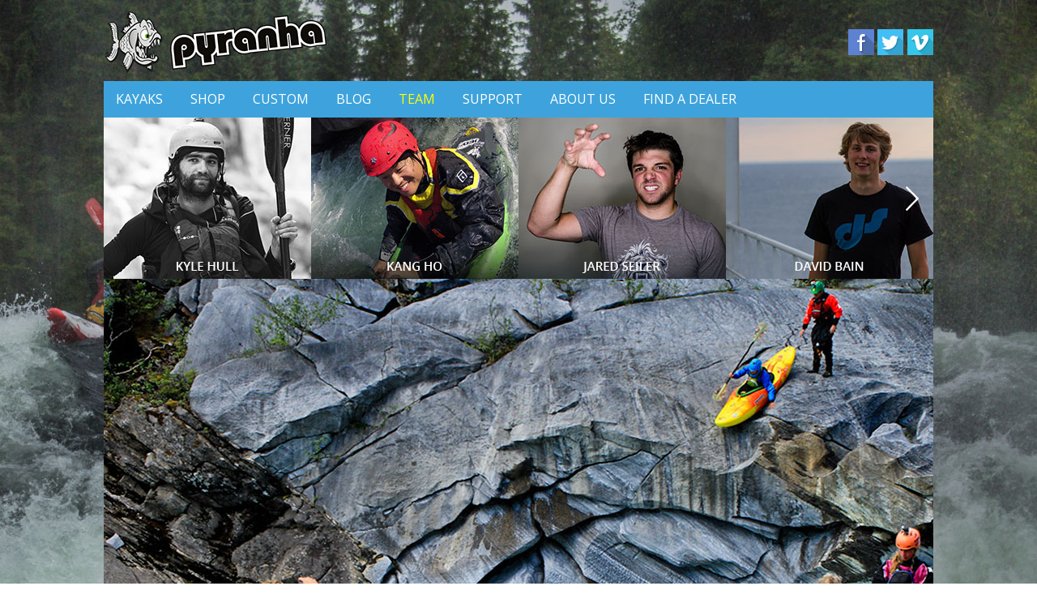

--- FILE ---
content_type: text/html; charset=UTF-8
request_url: https://pyranha.com/team.php?paddler=Nicole%20Mansfield
body_size: 4266
content:
<!doctype html>

<html lang="en">
<head>
 	<meta charset="utf-8">
 	 	<title>Team Pyranha</title>
  <meta name="description" content="Pyranha Whitewater Kayaks">
  <meta name="author" content="Pyranha Mouldings Ltd">
	<meta name="viewport" content="width=device-width, initial-scale=1.0">
	<meta http-equiv="X-UA-Compatible" content="IE=Edge">
	<link href='https://fonts.googleapis.com/css?family=Open+Sans:400,600,700' rel='stylesheet' type='text/css'>
	<link rel="stylesheet" href="flexslider.css" type="text/css">
	<link rel="stylesheet" href="./style.css">
        
<script src="https://ajax.googleapis.com/ajax/libs/jquery/1/jquery.min.js"></script>
 	 <script>window.jQuery || document.write('<script src="js/libs/jquery-1.7.min.js">\x3C/script>')</script>
<script type="text/javascript" src="jquery.simplyscroll.js"></script>
<link rel="stylesheet" href="jquery.simplyscroll.css" media="all" type="text/css">


<script type="text/javascript">
(function($) {
	$(function() { //on DOM ready
		$("#scroller").simplyScroll({
        	auto: false,
			speed: 10
		});
	});
})(jQuery);
</script>

</head>


<body>
<!-- Google Tag Manager -->
<noscript><iframe src="//www.googletagmanager.com/ns.html?id=GTM-TJFDGF"
height="0" width="0" style="display:none;visibility:hidden"></iframe></noscript>
<script>(function(w,d,s,l,i){w[l]=w[l]||[];w[l].push({'gtm.start':
new Date().getTime(),event:'gtm.js'});var f=d.getElementsByTagName(s)[0],
j=d.createElement(s),dl=l!='dataLayer'?'&l='+l:'';j.async=true;j.src=
'//www.googletagmanager.com/gtm.js?id='+i+dl;f.parentNode.insertBefore(j,f);
})(window,document,'script','dataLayer','GTM-TJFDGF');</script>
<!-- End Google Tag Manager -->
	<div id="container">
	 <div id="header">
			 			<div id="headerleft">
			 			<a href="./index.php"><img src="./images/pyranha_logo.png" width="275px" height="90px" alt="Pyranha Logo" class="pyr-logo"></a>
						</div>
						<div class="socialright"><a href="https://www.facebook.com/PyranhaKayaks" target="_blank"><img src="./images/fb.gif" alt="facebook"></a>
						<a href="https://twitter.com/PyranhaKayaks" target="_blank"><img src="./images/twitter.gif" alt="twitter"></a>
						<a href="http://vimeo.com/pyranhakayaks" target="_blank"><img src="./images/vimeo.gif" alt="vimeo"></a></div>
			 </div><!--end header"-->

			 			<div id="nav">
                            <ul>
								<li class=""><a href="./kayakFinder.php">KAYAKS</a></li>

								<li><a href="https://store.pyranha.com">SHOP</a></li>								<li><a href="https://custom.pyranha.com">CUSTOM</a></li>
								<!--<li class=""><a href="./news.php">NEWS</a></li>-->

								<li><a href="./blog">BLOG</a></li>
								<li class="on"><a href="./team.php">TEAM</a></li>
								<li class=""><a href="#">SUPPORT</a>
                                    <ul>
                                        <li class="cancelOn"><a href="./kayakRegistration.php">KAYAK REGISTRATION</a></li>
                                        <li class="cancelOn"><a href="./outfitting.php">OUTFITTING</a></li>
                                        <li class="cancelOn"><a href="./manuals.php">MANUALS</a></li>
																				<li class="cancelOn"><a href="./warranty_info.php">WARRANTY</a></li>
																				<li class="cancelOn"><a href="./faq.php">FAQ</a></li>
                                    </ul>
                                </li>
								<li class=""><a href="#">ABOUT US</a>
                                    <ul>
                                        <li class="cancelOn"><a href="./contactUS.php">CONTACT US</a></li>
                                        <li class="cancelOn"><a href="./about.php">ABOUT PYRANHA</a></li>
                                    </ul>
                                </li>
								<li class=""><a href="./dealers.php">FIND A DEALER</a></li>

						</ul>
                        </div>
				<!--</div><!--end menuleft-->
				<!--<div id="region">
			<a href="#">Change Region <span class="charfix">&#9660;</span></a>
			</div>--><!--</div><!--end menu-->


        <div id="nav-wrap"><div id="mobilelogo"><a href="./index.php"><img src="./images/mobile_pyranha_logo.png" alt=""></a></div>
		 <div id="menu-icon">Menu</div>
		 <ul id="mobilenav">
		 		 <li><a href="./kayakFinder.php">KAYAKS</a></li>
				 <li><a href="./store/index.php">SHOP</a></li>				 <!--<li><a href="#">NEWS</a></li>-->
				 <li><a href="https://custom.pyranha.com">CUSTOM</a></li>
				 <li><a href="https://www.youtube.com/@PyranhaKayaks" target="_blank">VIDEOS</a></li>
				 <li><a href="./team.php">TEAM</a></li>
                 <li><a href="./blog/">BLOG</a></li>
				 <li><a href="./kayakRegistration.php">KAYAK REGISTRATION</a></li>
                 <li><a href="./outfitting.php">OUTFITTING</a></li>
	                 <li><a href="./manuals.php">MANUALS</a></li>
									 <li><a href="./warranty_info.php">WARRANTY</a></li>
									 <li><a href="./faq.php">FAQ</a></li>
				 <li><a href="./contactUS.php">CONTACT US</a></li>
                 <li><a href="./about.php">ABOUT PYRANHA</a></li>
				 <li><a href="./dealers.php">FIND A DEALER</a></li>
                 <li><a href="./careers.php">CAREERS</a></li>
		 </ul>
</div><!--nav wrap-->
        </div><!--end container -->


			<div id="teamcontainer">

           <!-- <h1 class="textCenter">TEAM PYRANHA</h1>-->

<ul id="scroller">

  <li><a href='./team.php?paddler=Kyle Hull'><img src='./images/teamprofiles/new/kylehull_profile.jpg'></a></li><li><a href='./team.php?paddler=Kang Ho'><img src='./images/teamprofiles/new/kangho_profile.jpg'></a></li><li><a href='./team.php?paddler=Jared Seiler'><img src='./images/teamprofiles/new/jaredseiler_profile.jpg'></a></li><li><a href='./team.php?paddler=David Bain'><img src='./images/teamprofiles/new/davidbain_profile.jpg'></a></li><li><a href='./team.php?paddler=David Fusilli'><img src='./images/teamprofiles/new/davefusilli_profile.jpg'></a></li><li><a href='./team.php?paddler=Nicole Mansfield'><img src='./images/teamprofiles/new/nicoleMansfield_profile.jpg'></a></li><li><a href='./team.php?paddler=Rok Rozman'><img src='./images/teamprofiles/new/rokrozman_profile.jpg'></a></li><li><a href='./team.php?paddler=Rowan Stuart'><img src='./images/teamprofiles/new/rowanstuart_profile.jpg'></a></li><li><a href='./team.php?paddler=Zan Kuncic'><img src='./images/teamprofiles/new/zankuncic_profile.jpg'></a></li><li><a href='./team.php?paddler=Gerd Serrasolses'><img src='./images/teamprofiles/new/gerd_profile.jpg'></a></li><li><a href='./team.php?paddler=Tomass Marnics'><img src='./images/teamprofiles/new/tomassmarnics_profile.jpg'></a></li><li><a href='./team.php?paddler=Bren Orton'><img src='./images/teamprofiles/new/brenorton_profile.jpg'></a></li></ul>
<br>
                  <div id='paddlerImage'><img src='./images/teamprofiles/new/nicoleMansfield_action.jpg' alt='Nicole Mansfield' ><div id='paddlerName'>Nicole Mansfield</div></div>                </div><!--teamcontainer -->

    <div id="container2">
        <div class="contentgrey minusMargin">
        <div class="paddlerDesk">
<div id='paddlerInfo'>Nationality: American&nbsp;&nbsp;&nbsp;Current Location: Washington, USA&nbsp;&nbsp;&nbsp; Kayaks: Burn III, Speeder, Jed<hr id='paddlerHR'></div>        </div><!-- end paddlerDesk -->
        <div class="paddlerMobile">
<div id='paddlerInfo'>Nationality: American<br>Location: Washington, USA<br>Kayaks: Burn III, Speeder, Jed<hr id='paddlerHR'></div>        </div><!-- end paddlerMobile -->

<div id="paddlerBio">
<p>I went to college with aspirations of becoming an engineer; during my sophomore year, I took a whitewater kayaking class to fulfil a mandatory PE requirement; I was wet, cold, and addicted.</p>
<p>Although <a href="http://www.ledyardcanoeclub.org/" title="Ledyard Canoe Club Website" alt="Ledyard Canoe Club Website" target="_blank">Ledyard Canoe Club</a> stole my focus, I managed to graduate; I still haven't used my official degree, but instead allow paddling to dominate my lifestyle and decision making.</p>
<p>What I love about kayaking is that it's fun, but also challenging; it makes me happy and keeps me sane, and at the end of river time, you can drink a beer and put dry clothes on!</p>
<p>All aspects of kayaking are enjoyable, but river running, that's my favorite; I especially dig exploring new stretches of whitewater, whether it's casual and scenic, or a bit of a strugglefest; in particular, overnighters are the cat's pajamas.</p>
<p>I love to travel, but a familiar lap down the White Salmon or Little White with all my good buddies is irreplaceable.</p>
<h3>// KIT REVIEW</h3>
<p>It's crazy to think, but the <a href="http://www.pyranha.com/kayaks.php?kayak=Burn%20III" title="Pyranha Burn III Specs & Information on Pyranha.com" alt=Pyranha Burn III Product Listing">Burn</a> has been my trusty steed for 7 years now; it's evolved a couple of times and just keeps getting better.</p>
<p>A versatile kayak, the Burn excels equally on high volume rivers as on steep creeks; it boofs, it rolls, it's fast, playful, and tracks wonderfully.</p></div>

<div class="clear"><br>
<br>
</div>
            </div><!--content grey-->
            <div class="content">

                <h3>// Related Team Blog Posts</h3>

           <h4><a href="https://www.pyranha.com/blog/2017-northwest-creek-comp/" title="2017 Northwest Creek Comp"style="text-decoration:none;" target="_blank">2017 Northwest Creek Comp</a></h4><p class="author">by Pete DeLosa</p><p class="bioText">Last weekend was the annual Northwest Creeking Competition put on by Next Adventure and Alder Creek kayak shops. The NWCC is held at the Sunset Falls Campground in Washington about an hour north of Portland. It consists of two races. Saturday kayakers race down the East Fork Lewis. The race starts ...</p><p><a href="https://www.pyranha.com/blog/2017-northwest-creek-comp/"  target="_blank"><div class="buttonreview">READ MORE</div></a></p><h4><a href="https://www.pyranha.com/blog/life-on-the-west-side/" title="Life on the West Side"style="text-decoration:none;" target="_blank">Life on the West Side</a></h4><p class="author">by Dylan Mckinney</p><p class="bioText">Ever since I first started to kayak I had dreamed of going out west. This year with the snow pack low in California, it only made since to go to the Pacific Northwest. It all started at 4:30 am when Kevin Nunns and I started the drive across the country from Asheville, NC to the &#8230; </p><p><a ...</p><p><a href="https://www.pyranha.com/blog/life-on-the-west-side/"  target="_blank"><div class="buttonreview">READ MORE</div></a></p>			<div class="clear"></div></div><!--content-->
			<div id="footer">
					 <div class="flinks">
					 			<ul>
										<li><span class="footerTitle">PRODUCTS</span></li>
										<li><a href="kayakFinder.php">Kayaks</a></li>
										<li><a href="outfitting.php">Outfitting</a></li>
										<li><a href="http://www.pyranha.com/store/index.php/decks.html">Decks</a></li><li><a href="http://www.pyranha.com/store/index.php/merchandise.html">Merchandise</a></li><li><a href="http://www.pyranha.com/store/index.php/outfitting.html">Accessories</a></li>									</ul>
					 </div>
					 <div class="flinks">
					 			<ul>
										<li><span class="footerTitle">TEAM</span></li>
										<li><a href="./blog/index.php" target="_blank">Blog</a></li>
										<li><a href="./team.php">Team Pyranha</a></li>
									</ul>
					 </div>
					 					 <div class="flinks">
					 			<ul>
										<li><span class="footerTitle">SUPPORT</span></li>
										<li><a href="./dealers.php">Find a Dealer</a></li>
										<li><a href="./kayakRegistration.php">Kayak Registration</a></li>
										<li><a href="./outfitting_instructions.php">Outfitting Guide</a></li>
										<li><a href="./contactUS.php">Contact</a></li>
                                        <li><a href="./careers.php">Careers</a></li>
									</ul>
					 </div>
					 					 <div class="flinks">
					 			<ul>
										<li><span class="footerTitle">OUR SITES</span></li>
                                        <li><a href="http://www.phseakayaks.com/"  target="_blank">P&amp;H Sea Kayaks</a></li>
										<li><a href="http://www.venturekayaks.com/"  target="_blank">Venture Kayaks</a></li>
                                        <li><a href="http://www.revengepolo.com/" target="_blank">Revenge Polo</a></li>



									</ul>
					 </div>
			<div class="fbottom">
					 <div class="fbottomcon">
					 &copy; 1971 - 2026 Pyranha Mouldings Ltd | <a href="./company.php">Company Details</a> | <a href="./privacypolicy.php">Privacy Policy</a>
					 </div>
					 <!--<div class="fbottomcon textright">
					 			 <form name="newsletter" action="signUp.php" method="post">
								 			 Newsletter Signup <input type="text" name="email" id="Email">
											 <input class="submit" type="submit" name="Submit">
									</form>
					 </div>-->
			</div><!--fbottom-->
			</div><!--footer-->
			<div id="mobilefooter">
			&copy; 1971 - 2026 Pyranha Mouldings Ltd | <a href="./company.php">Company Details</a>
			</div>


	</div><!--end container2-->
<!--jquery for mobile menu-->
<script type="text/javascript">
jQuery(document).ready(function($){

	/* prepend menu icon */
	$('#mobilemenu').prepend('<div id="menu-icon">Menu</div>');

	/* toggle nav */
	$("#menu-icon").on("click", function(){
		$("#mobilenav").slideToggle();
		$(this).toggleClass("active");
	});

});
</script>
<script type="text/javascript" src="js/retina.js"></script>
</body>
</html>


--- FILE ---
content_type: text/css
request_url: https://pyranha.com/style.css
body_size: 9745
content:
html, body	{
			height: 100%;
			}

html {
  background: url(./images/bgimage.jpg) no-repeat center top fixed;
  -webkit-background-size: cover;
  -moz-background-size: cover;
  -o-background-size: cover;
  background-size: cover;
    overflow-y: scroll;
}

.map-menu-background {
  background: url(./images/bgimage.jpg) no-repeat center top fixed;
  -webkit-background-size: cover;
  -moz-background-size: cover;
  -o-background-size: cover;
  background-size: cover;
    overflow-y: scroll;
}

* {
	padding: 0;
	margin: 0;
	border: 0;
	outline: 0;
	}

body
		{
				font-family: 'Open Sans', arial, helvetica, sans-serif;
				color: #4d4d4d;
				font-weight: 400;
				font-size: 1em;
		}

select	{
				font-family: 'Open Sans', arial, helvetica, sans-serif;
				}

img {
		max-width: 100%;
		width: auto;
  	    height: auto;
		}


#map-canvas img {
    max-width: none;
}


/* Layout 1 / 768-1024px */

p		{
		font-size: 1.0625em; /* 17px/16px; */
		margin: 1.625em 0;
		line-height: 1.625em;
		}

li {
    list-style: none;
}


.num li {
    list-style: decimal;
    margin-left: 20px;
    margin-bottom: 20px;
}

.hr  {
    width: 100%;
    height: 1px;
    background: #e6e6e6;
    margin-bottom: 20px;
}

h1, .home3col h2	{
		font-size: 1.6875em /* 27px/16px */;
		font-weight: 600;
		color: #3ea3dc; /*was #333333 */
		text-transform: uppercase;
		}
#heading h1 {
        color: #333333;
}

h2, .home3col h3 {
	 font-size: 1.0625em /* 17px/16px */;
	 font-weight: 400;
	 }

.newsContent h2 {
        font-weight: 600;
        color: #3ea3dc;
        font-size: 1.375em /* 22/16 */
}

#outfitHead h2 {
        font-weight: 600;
        font-size: 1.1875em;
}

#outfitHead h2 > span {
        font-weight: 400;
}

#reviewsDiv h2 {
       font-weight: 700;
       margin-top: 20px;
}


#reviewsDiv h3 {
       font-size: 0.8125em /*13/16px*/;
       font-weight: 400;
        text-transform: none;
}

h3, h4 {
	 font-size: 1.0625em;
	 font-weight: 600;
	 text-transform: uppercase;
     /*margin: 0px;*/
	/* margin-bottom: 20px; */
	 }

h4  {
    margin-top: 1.625em;
    text-transform: none;
}


strong {
     font-weight: 600;
}

.quote  {
        font-style: italic;
        padding-left: 80px;
}

.textCenter    {
            text-align: center;
}
.textRight    {
			text-align: right;
}

.home3col h2 {
					font-weight: 400;
					font-size: 1.5625em;
					}

.home3col h3					 {
					color: #3ea3dc;
					text-transform: none;
				    margin: 35px 0 0;
					border-top: 1px solid #e6e6e6;
					padding-top: 5px;
					}

.bold							{
									font-weight: 600;
									}

.boldblue       {font-weight: 600; color: #3ea3dc;}

.hthin						{
									font-weight: 400;
									}

.likehead {
					font-size: 1.5em; /* 24px/16px */
					font-weight: 600;
					text-transform: uppercase;
					margin:20px 0 0 ;
					line-height: 1em;
					color: #333333;
					}

.likep { margin: 0; line-height: 1em; }

a .likep  {color: #4d4d4d; }

a { outline: none;}

a:link, a:visited, a:hover, a:active					{
								text-decoration:none;
								color: #3ea3dc;
								}

a:hover					{ color: #a1daf8; }

.clear					{ clear: both; }

#container, #container2, #homecontainer, #teamcontainer, #container-pl		 {
		width: 100%;
		max-width: 1024px;
		margin:auto;
		}

.awards {
	border-top: 1px solid #e6e6e6;
	position: relative;
	margin: auto;
	padding: 5px 0;
}

.awards img {
	float: left;
	margin-top: -20px;
	margin-right: 15px;
}

.homemessage {
	position: relative;
	width: 100%;
	max-width: 1024px;
	background:#333;
	color:#fff;
	font-size:14px;
	margin:auto;
	z-index: 1000;
}
.homemessagecontent {
	width: 96.09375% /* 984px/1024 */;
	background: #333333;
	text-align: center;
}


#teamcontainer {
        background: #fff;
      /*  padding-top: 5px;  */
        margin-top: -10px;
}

#footer {
 				width: 96.09375% /* 984px/1024 */;
				padding: 30px 1.95312%;
				background: #333333;
				font-size: 0.8125em /* 13px/16px */;
				line-height: 1.5em /*24 px / 16px */;
				color: #fff;
				}

#mobilefooter	 {
							 display: none;
							 }

.top-icon {
		position: relative;
		top: 0px;
		left: 10px;
		z-index: 10;
}

.kayakImg {
		position: relative;
		top: -25px;
}

.flinks	{
				width: 18.90243% /* 186px/984 */;
				margin: 0 1.01626% 30px;
                border-top: 1px solid #fff;
				float: left;
				color: #fff;
				}

.footerTitle {
    font-size: 1.125em;
    color: #3ea3dc;
    line-height: 30px;
}

.fbottom {
				 width: 100%;
				 height: auto;
				 line-height: 50px;
				 border-top: 1px solid #fff;
				 clear: both;
				 overflow: hidden;
				 }

.fbottomcon {
			width:490px;
			float:left;
			}

.textright {text-align: right;
					 							float:right; }

.flinks a, .fbottom a { color: #fff; }
.flinks a:hover, .fbottom a:hover {color: #3ea3dc; }

.flinks li {
			 		list-style: none;
                    margin-left: 0;
			 		}

input			{
					width:200px;
					height:25px;
					line-height: 25px;
					padding: 0 5px;
					margin: 0 0 0 10px;
					}

.kr h2 {
	color: #3ea3dc;
	font-weight: 600;
	font-size: 1.2em;
	margin: 2em 0 0.5em;
}

.kr hr {
	border-top: 1px solid #3ea3dc;
	margin-bottom: 2em;
}

.regForm    {
        width: 800px;
        margin: auto;
}

.regForm input    {
    width: 400px;
    line-height: 25px;
    border: 1px solid #3ea3dc;
    padding: 5px;
    margin: 0 0 20px 0;
}


.regForm label {
    width: 300px;
    display: inline-block;
    font-weight: 600;
}


.addfix {
    margin-bottom: 30px;
}

.smallP         {
                font-size: 0.75em /* 12/16px */;
                display: inline-block;
                width: 700px;
                vertical-align:top;
                padding-top: 5px;
                }

.labelTop  {
    vertical-align: top;
    padding-top: 5px;
}

/* For Microsoft IE */
select::-ms-expand {    display: none; }

/* For Webkit based browsers Firefox version 29 and less, Google Chrome, Apple Safari */
select{
    -webkit-appearance: none;
    -moz-appearance: none;
    appearance: none;
}

.reg-select {
    width: 412px;
    display: inline-block;
    height: 35px;
    margin-bottom: 20px;

}

#boatTypeToggle{
   width: 150px;
   padding: 10px;
    vertical-align: middle;
   cursor: pointer;
   overflow: hidden;
   background: url('./images/down_arrow.png') no-repeat right;
   border: none;
      -webkit-appearance: none;
      -moz-appearance: none;
   text-indent: 0.01px;
   text-overflow: '';
   color: #3ea3dc;
}

#boatTypeToggle:hover {
    background: url('./images/down_arrowhover.png') no-repeat right;
}

#region_id{
   width: 200px;
   padding: 5px;
    vertical-align: middle;
   overflow: hidden;
   background: url('./images/down_arrow.png') no-repeat right;
  -webkit-appearance: none;
  -moz-appearance: none;
   color: #3ea3dc;
   text-indent: 0.01px;
   text-overflow: '';
    border: 1px solid #3ea3dc;
    cursor: pointer;

}

#region_id:hover {
    background: url('./images/down_arrowhover.png') no-repeat right;
}

#region_uk_id{
visibility:hidden;
display:none;
width: 200px;
    padding: 5px;
    vertical-align: middle;
   overflow: hidden;
      background: url('./images/down_arrow.png') no-repeat right;
  -webkit-appearance: none;
  -moz-appearance: none;
   color: #3ea3dc;
   text-indent: 0.01px;
   text-overflow: '';
    border: 1px solid #3ea3dc;
     cursor: pointer;
}

#region_us_id{
	visibility:hidden;
    display:none;
   width: 240px;
   padding: 5px;
    vertical-align: middle;
   overflow: hidden;
   background: url('./images/down_arrow.png') no-repeat right;
  -webkit-appearance: none;
  -moz-appearance: none;
   color: #3ea3dc;
   text-indent: 0.01px;
   text-overflow: '';
    border: 1px solid #3ea3dc;
     cursor: pointer;
}


.outfitToggle {
    margin: 20px 0;
    float: right;
}

.outfitToggle select{
   width: 200px;
   padding: 5px;
    vertical-align: middle;
   overflow: hidden;
   background: url('./images/down_arrow.png') no-repeat right;
  -webkit-appearance: none;
  -moz-appearance: none;
   color: #3ea3dc;
   text-indent: 0.01px;
   text-overflow: '';
    border: 1px solid #3ea3dc;
    cursor: pointer;
}

.outfitToggle select:hover {
    background: url('./images/down_arrowhover.png') no-repeat right;
}


/*.ui-select select {
        width: 100%;
        line-height: 25px;
        padding: 5px;
        border: 1px solid #3ea3dc;
        background: #fff url('./images/down_arrow.png') no-repeat right;
        -webkit-appearance: none;
        -moz-appearance: none;
        text-indent: 0.01px;
        text-overflow: '';
        color: #3ea3dc;
        margin: 0 0 20px 0;
        -webkit-box-sizing: border-box;
	   -moz-box-sizing: border-box;
	   box-sizing: border-box;
        overflow: hidden;
}
*/

.ui-select{
    width: 100%;
}
.ui-select select {
    background: #fff url('./images/down_arrow.png') no-repeat right;
    width: 100%;
    line-height: 25px;
    padding: 5px;
    border: 1px solid #3ea3dc;
}
/* For Microsoft IE */
select::-ms-expand {	display: none; }

/* For Webkit based browsers Firefox version 29 and less, Google Chrome, Apple Safari */
select{
    -webkit-appearance: none;
    -moz-appearance: none;
    appearance: none;
    color: #4d4d4d;
}

.ui-select select:hover {
    background: #fff url('./images/down_arrowhover.png') no-repeat right;
}

/* For Firefox version 30 and above
@-moz-document url-prefix(){
      .ui-select {
          position: relative;
          overflow: hidden;
          border-right: 1px solid #3ea3dc;
     }
     .ui-select select {
          width: 110%;
          border: none;
          background: #fff url('./images/down_arrow.png') no-repeat right 40px center;
         line-height: 25px;
         padding: 6px;
         border: 1px solid #3ea3dc;
     }
    .ui-select select:hover{
          background: #fff url('./images/down_arrowhover.png') no-repeat right 40px center;
    }

    #boatTypeToggle {
        background: #fff;
        padding: 3px;
        margin-bottom: 3px;
    }
    #region_id, #region_uk_id, #region_us_id, .outfitToggle select {
        background: #fff;
    }
    #boatTypeToggle:hover, #region_id:hover, #region_uk_id:hover, #region_us_id:hover, .outfitToggle select:hover {
        background: #fff;
    }
}*/

/* ui-select alts for boattoggle on kayakFinder.php */
.boatToggleWrap {
 width: 150px;
}

.boatToggle {
        border: 1px solid #fff;
}



.regForm textarea   {
        width: 400px;
        max-width: 400px;
        padding: 5px;
        border: 1px solid #3ea3dc;
        min-height: 100px;
        margin-bottom: 20px;
}

.regForm input, .regForm textarea {
    font-size: 0.875em;
    color: #4d4d4d;
}

.regForm input[type="radio"], .regForm input[type="checkbox"] {
    width: 15px;
    margin-right: 5px;
    position: relative;
    top: 6px;
}

.mobileRadioBR { display: none; }


.radioDiv   {
    display: inline-block;
}

.regForm span {
    margin-right: 20px;
}






#genderalert, #dealeralert, #conditionalert   {
        display: none;
}

.alert  {
        color: #fff;
        font-size: 12px;
        background: #f9304b url("./images/required_arrow.gif") no-repeat left center;
        padding: 5px 20px;
        -moz-border-top-right-radius: 5px;
		-webkit-border-top-right-radius: 5px;
		-o-border-top-right-radius: 5px;
		border-top-right-radius: 5px;
        -moz-border-bottom-right-radius: 5px;
		-webkit-border-bottom-right-radius: 5px;
		-o-border-bottom-right-radius: 5px;
		border-bottom-right-radius: 5px;
}

#emailalert, #serialalert {
        display: none;
        color: #fff;
        font-size: 12px;
        width: 200px;
        box-sizing: border-box;
        position: absolute;
        top: 555px;
        left: 420px;
        background: #f9304b url("./images/required_arrow_up.gif") no-repeat center top;
        padding: 10px 20px 5px 20px;
        -moz-border-bottom-right-radius: 5px;
		-webkit-border-bottom-right-radius: 5px;
		-o-border-bottom-right-radius: 5px;
		border-bottom-right-radius: 5px;
        -moz-border-bottom-left-radius: 5px;
		-webkit-border-bottom-left-radius: 5px;
		-o-border-bottom-left-radius: 5px;
		border-bottom-left-radius: 5px;
}

#serialalert    {
        top: 495px;
}

.ui-datepicker{
    font-size: 70%;
}


#contactForm input  {
        width: 95%;
        line-height: 25px;
        border: 1px solid #3ea3dc;
        color: #3ea3dc;
        padding: 5px;
        margin: 0 0 20px 0;

}

#contactForm input[type="checkbox"] {
    width: 15px;
    margin-right: 10px;
    position: relative;
    top: 25px;
    vertical-align: bottom;
}

.signupCheckbox {
       font-size: 0.7em;
        margin: 0;
        line-height: 15px;
}
.signupWrap {
	margin-bottom: 20px;
}

#contactForm label   {
        display: block;
        margin-bottom: 5px;
        display: block;
}


#contactForm select  {
        width: 99%;
        line-height: 25px;
        padding: 5px;
        border: 1px solid #3ea3dc;
        background: #fff url('./images/down_arrow.png') no-repeat right;
        -webkit-appearance: none;
        -moz-appearance: none;
        text-indent: 0.01px;
        text-overflow: '';
        color: #3ea3dc;
        margin: 0 0 20px 0;
}

#contactForm textarea {
        font-family: 'Open Sans', arial, helvetica, sans-serif;
        width: 98%;
        max-width: 98%;
        border: 1px solid #3ea3dc;
        padding: 5px;
        color: #3ea3dc;
}

#contactForm select:hover {
    background: #fff url('./images/down_arrowhover.png') no-repeat right;
}

#contactForm select::-ms-expand  {
    display: none;
}

#contactForm .submit, .regForm .submit    {
        color: #fff;
        width: 100px;
        line-height: 25px;
        padding: 0;
        float: right;
        margin-top: 20px;
}

#warranty-form label.error {
	color:#c10b20;
	clear: both;
	display: block;
	font-size: 1em;
	font-weight: 400;
	margin-bottom: 10px;
}
#warranty-form input.error {
border:1px solid #c10b20;
}

.error-msg {
    padding: 10px;
    margin-bottom: 20px;
    font-size: 16px;
    -webkit-border-radius: 8px;
    -moz-border-radius: 8px;
    -ms-border-radius: 8px;
    border-radius: 8px;
}

.validate-error {
	color: #3ea3dc;
}

.bg-danger {
    background-color: #f2dede;
}

.bg-success {
    background-color: #dff0d8;
}

.regForm .submit    {
                width: 160px;
				height: 30px;
				background: #3ea3dc;
				-moz-border-radius: 8px;
				-webkit-border-radius: 8px;
				-o-border-radius: 8px;
				border-radius: 8px;
				text-align: center;
				line-height: 30px;
				color: #fff;
				margin-bottom: 5px;
					-o-transition:.5s;
 					-ms-transition:.5s;
  				-moz-transition:.5s;
  				-webkit-transition:.5s;
                transition:.5s;
				cursor: pointer;
                border: none;
                float: right;
                font-size: 1.0625em;
				}

.regForm textarea {
        font-family: 'Open Sans', arial, helvetica, sans-serif;
}

.submit		{
					-webkit-appearance: none;
					background: #3ea3dc;
					color: #fff;
					width: 70px;
					margin-left:-3px;
					cursor: pointer;
				 -o-transition:.5s;
  			 -ms-transition:.5s;
  			 -moz-transition:.5s;
  			 -webkit-transition:.5s;
  			 transition:.5s;
					}

.submit:hover			{
                    background: #7ec2e9;
									}

#header				 {
		width: 100% /* 96.09375%  984px/1024 */;
		height: 100px;
		/*background: rgba(255, 255, 255, 0.5); depending on the background image remove or replace this if the Pyranha logo doesn't stand out*/
		/*padding: 0 1.95312%; / Also change width to 100% or back to 96.09375%  */
		position: relative;
		overflow: hidden;
		}

#homefeature	{
							width: 100%;
							height: 525px;
							 background: url('') no-repeat center;
  							-webkit-background-size: cover;
  							-moz-background-size: cover;
 								 -o-background-size: cover;
  							 background-size: cover;
							border-top: 45px solid #3ea3dc;
							border-bottom: 45px solid #fff;
							margin-top: -117px;
							}

.homeinfo			{
							width: 485px;
							float: right;
							color: #fff;
							text-align: center;
							position: relative;
							margin-top: 50px;
							}

.homeinfo a, .home3col a, .buttonreview a {color: #fff;}

.homeinfotxt	{
							width: 100%;
							height: 100%;
							position: absolute;
							top: 120px;
							}

.homeinfo h1	{color: #fff;}


.home3col {
						width: 31.91056% /*314/984*/;
						margin: -20px 0.50813% /*5/948%*/;
						min-height: 700px;
						float: left;
						}

.fb-like {
    width: 100% !important;
    position: relative;
    text-align:center !important;
    margin-bottom: 20px;
}

.colgrey				{
						background: #e6e6e6;
						margin-right: -2% /*20/1024*/;
						margin-top: -65px;
						padding: 45px 1.59235% 0 1.59235% /*5/314%*/;
						float: right;
						}

.teamemblem		{
							background: url(./images/teamemblem.png) no-repeat right top;
							}

.author			{
						font-size: 0.8125em /* 13/16px */;
						margin: 0;
						}

#nav-wrap	{display: none;}


#headerleft {
						float: left;
						height: 100px;
						width: 50%;
						line-height: 100px;
}

.socialright				{
							float: left;
							position: relative;
							height: 100px;
							width:50%;
							text-align: right;
							line-height: 100px;
							}
.socialright a:hover {
      opacity: 0.8;
}

#header img {
				vertical-align: middle;
				margin-left: 0.101626%;
				}

#nav	{
		width: 100% /*96.09375%  984px/1024 */;
		height: 45px;
		background: #3ea3dc;
		padding: 0 /*1.95312%*/;
		position: relative;
		z-index: 1001;
        color: #fff;
}

#nav a {
    color: #fff;
  -o-transition:.5s;
  -ms-transition:.5s;
  -moz-transition:.5s;
  -webkit-transition:.5s;
    transition:.5s;
	}

#nav li {
      -o-transition:.5s;
  -ms-transition:.5s;
  -moz-transition:.5s;
  -webkit-transition:.5s;
    transition:.5s;
}


#menuleft {
							float: left;
							width: 88.82113%; /* 874px/984 */
					}

#region {
				float:left;
				width: 11.17886%; /* 110px/984 */
				/*height: 45px;*/
				line-height: 45px;
				text-align: right;
				/*padding-right: 2.03252%;*/
				overflow: hidden;
				vertical-align: middle;
				font-size: 0.6875em;
						 }

.charfix		 {
						 font-size:	0.3em;
						 padding-left: 1px;
						 }

/*#nav ul ul    {
       display:none;
}
#nav ul li:hover > ul {
		display: block;
	}
#nav ul {
    height: 45px;
    list-style: none;
    line-height: 45px;
    margin: 0;
    padding: 0;
    display: inline;
}
#nav ul:after {
		content: ""; clear: both; display: block;
	}
#nav ul li {
    float: left;
    margin-right: 20px;
    display: inline-block;
}
#nav ul ul {
    color: #fff;
    background: #3ea3dc;
    /*background: rgba(255,255,0,0.9);*/
  /*  position: relative; */
    /*border-bottom: 1px solid #3ea3dc;*/
  /*  left: 0;
}
#nav ul ul li {
    width: 200px; clear: both;
}
#nav ul ul li > a {
    margin-left: 20px;
} */

#nav ul {
    height: 45px;
    list-style: none;
    line-height: 45px;
    margin: 0;
    display: inline;
}

#nav ul li {
  display: inline-block;
  position: relative;
  cursor: pointer;
    padding: 0 15px;
}

#nav ul li:hover {
  background: #333;
}

#nav ul li ul {
  padding: 0;
  position: absolute;
  top: 45px;
  left: 0;
  width: 200px;
  display: none;
  opacity: 0;
  visibility: hidden;
}

#nav ul li ul li {
  background: #333;
  display: block;
  color: #fff;
}
#nav ul li ul li:hover { background: #4a4a4a; }
#nav ul li:hover ul {
  display: block;
  opacity: 1;
  visibility: visible;
}


/*#nav {
		 width: 100%;
		 height: 45px;
		 float: left;
		 list-style: none;
		 line-height: 45px;
		 margin: 0;
		 padding: 0;
		 color: #fff;
		 white-space:nowrap;
		 }	*/

#region a {
		 color: #fff;
		 }

#region a:hover { color: #a1daf8; }

/*#nav li {
		 display: inline;
		 margin-right: 2.03252%;
		 }*/
#nav .on a  {
        color: #ffff00;
}
/*#nav .cancelOn a:hover {
    color: #63b9e9;
}*/
#nav .cancelOn a {
    color: #fff;
}

.contentFullWidth {
    width: 100%;
    background: #fff;
    margin-top: -20px;
}

.content, .contentgrey {
		width: 96.09375% /* 984px/1024 */;
		background: #fff;
		padding: 20px 1.95312%;
		overflow: visible;
        position: relative;
		}

.noPaddingTop {
    padding-top: 0px;
    padding-bottom: 0px;
}

.mapcontent {
        width: 100%;
        background: #fff;
        padding-top: 20px;
        padding-bottom: 0px;
}


		 .contentwhite {
		width: 100% ;
		background: white;
		overflow: visible;
		margin-left:-2%;
		padding: 20px 1.95312%;
		}

.contentSelect {
        width: 100%;
        background: #fff;
        padding: 0 0.48828% /*5/1024*/;
}

.content a, .contentgrey a {
				 	-o-transition:.5s;
 					-ms-transition:.5s;
  				-moz-transition:.5s;
  				-webkit-transition:.5s;
          transition:.5s;
					}

.contentgrey {
						 background: #e6e6e6;
						 margin-top: -15px;
						 padding-top: 50px;
						 }
				.contentwhite {
						 background: #e6e6e6;
						 margin-top: -15px;
						 }


#heading {
				 float: left;
				 }

#dealerbuttons {
							float: right;
							}

.button, .regbutton, .customorder {
				width: 160px;
				height: 30px;
				background: #3ea3dc;
				-moz-border-radius: 8px;
				-webkit-border-radius: 8px;
				-o-border-radius: 8px;
				border-radius: 8px;
				text-align: center;
				line-height: 30px;
				color: #fff;
				margin-bottom: 5px;
					-o-transition:.5s;
 					-ms-transition:.5s;
  				-moz-transition:.5s;
  				-webkit-transition:.5s;
                transition:.5s;
				cursor: pointer;
				}

.regbutton  {
        float: right;
        margin-top: 20px;
}
.customorder {
	width: 250px;
}

.back {
    float: left;
}


.acc {
        width: 50px;
        height: 25px;
        line-height: 25px;
        font-size: 0.6875em /* 11/16px */;
        margin:10px auto 0px;
}

.accText    {
        margin-top: 10px;
        padding-top: 10px;
        text-align: center;
        border-top: 1px solid #b3b3b3;
        font-size: 0.6875em /* 11/16px */;
}

.buttonhome, .buttonreview			{
								width: 100px;
								height: 25px;
								padding: 0 5px;
								background: #3ea3dc;
								-moz-border-radius: 8px;
								-webkit-border-radius: 8px;
								-o-border-radius: 8px;
								border-radius: 8px;
								text-align: center;
								line-height: 25px;
								color: #fff;
								margin-bottom: 5px;
								-o-transition:.5s;
 								-ms-transition:.5s;
  							-moz-transition:.5s;
  							-webkit-transition:.5s;
          			            transition:.5s;
								cursor: pointer;
								font-size: 0.8125em /* 13/16px */;
								overflow: hidden;
								}
.buttonreview   { margin: 0; }

.medium			{	width: 150px; }

.center	{margin: auto;}

.mobile	{display: none; }

.button:hover, .buttonhome:hover, .buttonreview:hover { background: #7ec2e9; }

.buy { background: #d20824; }

.buy:hover	{ background: #f7304b; }

.productimage {
							width: 100%;
							margin: 30px 0;
							}

.productmenu {
						 width: 100%;
						 height: 90px;
						 background: #3ea3dc;
						 position: relative;
						 z-index: 1000;
						 }

.mobileproductmenu, .kfmobilebox  {
  display: none;
}

#productsprite	{
								background: url(./images/product_menu_sprite.png);
								height: 105px;
								width:720px;
								margin: 0 auto;
								}

#productsprite span {display: none;}

#productsprite li {
    list-style-type: none;
    float: left;
}

#productsprite a {
    height: 105px;
    display: block;
    cursor: pointer;
}

#overview, #keyfeats, #techspec, #videos, #accessories, #reviews {width: 120px}

#overview a:hover {
      background: url(./images/product_menu_sprite.png) 0px -105px no-repeat;
}

#keyfeats a:hover {
      background: url(./images/product_menu_sprite.png) -120px -105px no-repeat;
}

#techspec a:hover {
      background: url(./images/product_menu_sprite.png) -240px -105px no-repeat;
}

#videos a:hover {
      background: url(./images/product_menu_sprite.png) -360px -105px no-repeat;
}

#accessories a:hover {
      background: url(./images/product_menu_sprite.png) -480px -105px no-repeat;
}

#reviews a:hover {
      background: url(./images/product_menu_sprite.png) -600px -105px no-repeat;
}

.active#overview, .active#overview a:hover {
      background: url(./images/product_menu_sprite.png) 0px -211px no-repeat;
			cursor: default;
}

.active#keyfeats, .active#keyfeats a:hover {
									background: url(./images/product_menu_sprite.png) -120px -211px no-repeat;
									}

.active#techspec, .active#techspec a:hover {
									background: url(./images/product_menu_sprite.png) -240px -211px no-repeat;
}

.active#videos, .active#videos a:hover {
									background: url(./images/product_menu_sprite.png) -360px -211px no-repeat;
}
.active#accessories, .active#accessories a:hover {
									background: url(./images/product_menu_sprite.png) -480px -211px no-repeat;

}.active#reviews, .active#reviews a:hover {
									background: url(./images/product_menu_sprite.png) -600px -211px no-repeat;
}


.squarelink, .accbox {
						width: 23.98373% /*236/984*/;
						margin: 5px 0.50813% /*5/948%*/;
						padding: 20px 1.01626%;
						float: left;
						border: 1px solid #b3b3b3;
						-moz-box-sizing: border-box;
						-webkit-box-sizing: border-box;
						box-sizing: border-box;
					-o-transition:.5s;
 					-ms-transition:.5s;
  				    -moz-transition:.5s;
  				    -webkit-transition:.5s;
                    transition:.5s;
						}


.squarelink:hover, .accbox:hover {
						border: 1px solid #3ea3dc;
										}

.kfbox							{
						width: 23.98373% /*236/984*/;
						margin: 7px 0.50813% /*5/984%*/;
						float: left;
						position: relative;
						-o-transition:.5s;
 					-ms-transition:.5s;
  				-moz-transition:.5s;
  				-webkit-transition:.5s;
          transition:.5s;
										}



.kfboxpic					{
									width: 100%;
									}

.kfboxinfo				{
									width: 100%;
									height: 100%;
									padding: 10px 4.23728% /* 10px/236px */;
									position: absolute;
									top:0;
									color: #fff;
									-moz-box-sizing: border-box;
									-webkit-box-sizing: border-box;
									box-sizing: border-box;
									font-size: 0.9375; /* 15px/16px */
									line-height: 1.375em; /* 22px / 16px */
									}

.kfboxinfo span		{ display: none; }
.kfboxinfo:hover span		{ display: block; }


.kfboxinfo:hover	{
									background: rgb(0, 0, 0);
									background: rgba(0, 0, 0, 0.8);
									}


.kfboxlabel			{
									width: 100%;
									height: 40px;
									line-height: 40px;
									background: #515151;
									color:white;
									padding: 0 4.23728% /* 10px/236px */;
									margin: -5px 0;
									-moz-box-sizing: border-box;
									-webkit-box-sizing: border-box;
									box-sizing: border-box;
									overflow: hidden;
									z-index: 10;
									position: relative;
									font-size: 0.9375em; /* 13px/16px */
								}

.mediumBox   {
    width: 80%;
    margin: auto;
}

.slimBox    {
    width: 45%;
    float: left;
}
.slimBoxRight {
    width: 45%;
    float: right;
}
.manuals {
    margin-top: 20px;
}
#contactForm    {
    width: 45%;
    float: right;
    background: #e6e6e6;
    padding: 20px;
    box-sizing: border-box;
}

#regSprite {
    width: 800px;
    height: 40px;
    margin-bottom: 30px;
}

.regs1 {
    background: url('./images/reg_sprite.gif') 0px 0px no-repeat;
}

.regs2 {
    background: url('./images/reg_sprite.gif') 0px -40px no-repeat;
}

.regs3 {
    background: url('./images/reg_sprite.gif') 0px -80px no-repeat;
}

.regs4 {
    background: url('./images/reg_sprite.gif') 0px -120px no-repeat;
}

.hidden {
    display: none;
}

/* Team Page styling */

#paddlerImage{
	position:relative;
    margin-top: -23px;
}
#paddlerImage img{
	width:1024px;
}


#paddlerName{
    left: 0;
    position:absolute;
    text-align:center;
    text-transform: uppercase;
    bottom: 30px;
    width: 100%;
	color:white;
	z-index:0;
    font-size: 1.5625em /* 25px/16px */;
    font-weight: 600;
}


#paddlerInfo{
    text-align:center;
    font-size: 0.8125em /*13/16px*/

}
#paddlerHR{
    width:650px;
    height:1px;
    background: #4e4e4e;
    margin: auto;
    margin-top: 30px;
    margin-bottom: 30px;
}

.paddlerDesk { display: block;  }
.paddlerMobile { display: none; }

/* Team Page Styling End */

/* Outfitting Guide Styles */
/* Outfit Toggle moved up the page with rest of select styles */


#outFitContent{
margin-top: 10px;
width: 100%;
/*height:540px;*/
text-align:left;
border-bottom:0px;
font-size: 0.937em /* 15/17px */;
/*border-radius: 10px;*/
}
#outfitHead {
	float:left;
    margin-top: 20px;
}
.outfitHeader{
font-weight: bold;
}

#outFitImg
{
float: left;
/*min-width:510px;*/
width:510px;
margin-top:10px;
margin-left:10px;
}

#outFitImg img {
    width: 100%;
}


#outFitTxt{
/*height:500px;*/
float: right;
/*overflow-y:auto;
overflow-x:hidden;*/
width:400px;
padding-left:30px;
padding-right:20px;
margin-top:10px;
margin-bottom:10px;
 /*margin:10px;*/
}

.outFitMobClear {
    display: none;
}


#outFitTxt ol{
font-weight:600;
}
#outFitTxt ol span{
font-weight:normal;
}

.outfittingMenuWrap {
    width:100%;
    text-align:left;
    cursor:pointer;
    margin: 0 auto 20px;
    border-top: 1px solid #4d4d4d;
    border-bottom: 1px solid #4d4d4d;
    height: 40px;
}

.outfittingMenu{
float:left;
font-size: 0.9375em;
display:inline;
    padding-right: 40px;
/*width: 14.1%;*/
height: 40px;
line-height: 40px;
    color: #3ea3dc;
    				    -o-transition:.5s;
 					-ms-transition:.5s;
  				    -moz-transition:.5s;
  				    -webkit-transition:.5s;
                    transition:.5s;
}

.outfittingMenu:hover {
    color: #a1daf8;
}

.caution{
color:orange;
    font-weight: 700;
}
.whitetxt{
/*color :white;	*/
}
.bluetxt{
color: #3ea3dc;
}
.highlight{
font-weight: 600;
}
.cautionBox{
background: #ededed url('./images/caution.png') no-repeat /*#58595b*/;
padding: 15px 15px 15px 65px;
margin-bottom: 20px;
}
.noteBox{
background: #ededed;
padding: 15px;
margin-bottom: 20px;
}

::-webkit-scrollbar {
    width: 5px;
}

::-webkit-scrollbar-track {
    -webkit-box-shadow: inset 0 0 6px rgba(0,0,0,0.3);
    border-radius: 5px;
}

::-webkit-scrollbar-thumb {
    border-radius: 5px;
    -webkit-box-shadow: inset 0 0 6px rgba(62,163,220,0.9);
}


/* end of Outfitting Guide */

/* Outfitting Page  */

.outfitting-col-text {
	width: 45%;
	float: left;
	margin: 20px 0;
}

.outfitting-col-img {
	width: 55%;
	float: left;
	margin: 20px 0;
}

.outfitting-col-img img {
		display: block;
		margin: auto;
}


.outfitting-col-text li {
	font-size: 0.88em /* 15/17px */;
	padding-top: 10px;
}


/* end outfitting page */

/* Table Styling */
#techSpecsDiv table		 {
  			 border-collapse: collapse;
				 font-size: 0.8125em /* 13/16px */;
				 line-height: 40px;
				 width: 100%;
				 text-align: left;
				 margin: 0;
				 }

#techSpecsDiv th			 {
				 text-align: left;
				 font-weight: 400;
				 padding: 0 10px;
				 border-bottom: 1px solid #4d4d4d;
				 width: /*25%*/ 20%;
				 }

#techSpecsDiv td			 {
				 color: #808080;
				 border-bottom: 1px solid #4d4d4d;
				 width: /*25%*/ 20%;
				 }

#pillarTable table		 {
 			 border-collapse: collapse;
				 font-size: 0.8125em /* 13/16px */;
				 line-height: 40px;
				 width: 100%;
				 text-align: left;
				 margin: 0;
				 text-align: center;
				 }

#pillarTable th			 {
				 font-weight: 600;
				 padding: 0 10px;
				 border-bottom: 1px solid #4d4d4d;
				 width: /*25%*/ 10%;
				 border-left: 1px solid #fff;
				 }

#pillarTable td			 {
				 color: #808080;
				 border-bottom: 1px solid #4d4d4d;
				 width: /*25%*/ 10%;
				 }

.techcolour td { width: 75%; }

.tableSpecMobile {
    width: 100%;
    font-size: 0.8215em; /* 13px / 16px */
    line-height: 40px;
    text-align: left;
    margin: 0;
}
.tableSpecMobile th {
    text-align: left;
    font-weight: 400;
    padding: 0 10px;
    border-bottom: 1px solid #4d4d4d;
}
.tableSpecMobile td {
    color: #808080;
    border-bottom: 1px solid #4d4d4d;
}

#mobilespec p {
    font-size: 0.9375em;
    margin-left: 10px;
}

/* end table styline */

.specheader	{
						background: #515151;
						color: #fff;
						}

#thumbnails	{
						width:100%;
						position: 30px;
						}

#carouselcontain		{
										width: 100% /* when using 360 images 80% */;
										float: left;
										}

#carousel			{
							width: 210px;
							height: 30px;
							cursor: pointer;
							margin: 0 auto;
							padding: 0;
							}

.threesixty		{
							width: 10%;
							height: 30px;
							text-align: right;
							float: left;
							}

#techSpecsDiv		 {display: block;}
#mobilespec		 {display: none;}


.embedVid{
width:100%;
height:500px;
}


#outfittingBanner, #mapBanner {
    border-top:1px solid #4d4d4d;
    border-bottom:1px solid #4d4d4d;
    margin-top: 10px;
    width: /*98.5%*/ 100%;
    height:40px;
    line-height: 40px;
    text-align:left;
    /*vertical-align:baseline;*/
}


.screenWrap {
    display: inline;
}

#mapBanner {
    margin-top: -20px;
    margin-bottom: 20px;
    font-size: 0.8125em /*13/16px*/
}

#mapBanner img {
    vertical-align:middle;
}

#mapBannerMobile {
    display: none;
}

.outfittingText{
	display:inline;
    margin-right: 10px;
    font-size: 0.8125em /*13/16px*/
}

.outfittingImg {
    vertical-align: middle;
    padding-left: 0.3%;
}

.connectImg {
        padding-left: 5px;
}

.kayakFinder{
	border: 1px solid #B3B3B3;
	display:inline;
	/*width:32%;*/
    width: 32% /*322/984*/;
    margin: 5px 0.48828% /*5/1024*/;
	float:left;
	/*margin-bottom:1%;
	margin-right:1%;*/
				    -o-transition:.5s;
 					-ms-transition:.5s;
  				    -moz-transition:.5s;
  				    -webkit-transition:.5s;
                    transition:.5s;
}

.kayakFinder:hover{
	border:1px solid #3ea3dc;
}

#kayakTypeSelector{
float:right;
/*padding-right:1.5%;*/
margin-bottom: 10px;
/*margin-top: 4px;*/

}
.kayakSelector{
width:100%;
}



select::-ms-expand  {
    display: none;
}

.kayakSelectorHR{
     color: #3ea3dc;
     background: #3ea3dc;
     width: 95%;
     height: 1px;
     margin: 5px auto;
}

.kayakSelectorText{
    color: #3d3d3d;
    font-size: 1.75em; /* 28/16*/
    margin: 0 2.5%;
    line-height: 1em;
	/*margin-top:-1.5%;
	margin-bottom:1%;
	margin-left:2.5%;*/
}

.typeSelectorText {
    color: #4d4d4d;
    margin: 0 2.5% 5px 2.5%;
}

.newsContent {
    width: 100%;
    margin: 20px 0;
    padding-top: 20px;
    border-top: 1px solid #e6e6e6;
}
.newsImage  {
        width: 32%;
        float: left;
}
.newsImage img  {
        width: 100%;
}

.newsText {
    width: 60.9756%; /* 600/984 */
    float:right;
    padding-right: 10px;
}

.aboutImg {
    margin: 20px 0 0 0;
}

	 #mapContainer{
		 height: 500px;
	 }
      #map-canvas {
        height: 500px;
        margin: 0px;
        padding: 0px
      }
.dealerInfo{
float:left;
text-align:left;
clear:left;
width:300px;
border: 2px rgb(0,164,228)  solid;
margin-bottom:5px;
margin-left:10px;
height:124.5px;
}


.dealerInfo3{
float:left;
text-align:left;
width: 32% /*322/984*/; /*309px;*/
margin: 5px 0.48828% /*5/1024*/;
cursor:hand;
text-decoration:none;
}


.dealerInfo3 , .dealerInfo4{
float:left;
text-align:left;
width: 32% /*322/984*/; /*309px;*/
margin: 5px 0.48828% /*5/1024*/;
cursor:hand;
text-decoration:none;
position:relative;
display:inline;
height:auto;
}


#infowindow{
	min-height:150px;
	min-width:200px;
    padding:5px;
/*border:1px solid #76B72A;*/
}

      #target {
        width: 345px;
      }

	  #addressSearch, #address{
		  vertical-align:bottom;
		  margin:0px;
	  }

	  #addressDiv
	  {
		  border:1px solid #3ea3dc;
		margin-bottom:13px;
	  }
	  #address{
		  margin-right:-5px;
	  }

	  #delaerListSearch{
		float:left;

	  }

/* } */


/* Media Queries */

@media only screen and (max-width: 1024px) and (min-width: 768px) {
 .home3col		{
						width: 46.09375% /*354/728*/;
						margin: 0 1.37362% /*10/728*/;
						}

.colgrey		{
						width: 100%;
						margin: 0 -1.37362% -20px 0;
						min-height: 500px;
						}
}

@media all and (max-width: 900px) and (min-width: 450px) {
#homefeature {
    height: 525px;
}

#region		 {
					 display: none;
					 }

.outfitting-col-text, .outfitting-col-img {
		width: 100%;
	}
}

/* Tablets and screens -768px) */
@media only screen and (max-width: 768px) and (min-width: 320px) {

#emailalert {
    top: 670px;
    left: 20px;
}

#serialalert {
    top: 580px;
    left: 20px;
}

#mapCanvas, .mapContainer {
    height: 350px;
}

.addfix {
    margin-bottom: 5px;
}

#homefeature				 {
										height: 525px;
										/* background-position: left center; */
										 }

#contactForm, .slimBox, .slimBoxRight {
        width: 100%;
        float: left;
        clear: both;
}

.mediumBox   {
    width: 90%;
    margin: auto;
}

/* registration tablets and mobile */
    #regSprite {
    width: 240px;
    height: 40px;
    margin: 0 auto 30px;
}

.regs1 {
    background: url('./images/reg_sprite_mobile.gif') 0px 0px no-repeat;
}

.regs2 {
    background: url('./images/reg_sprite_mobile.gif') 0px -40px no-repeat;
}

.regs3 {
    background: url('./images/reg_sprite_mobile.gif') 0px -80px no-repeat;
}

.regs4 {
    background: url('./images/reg_sprite_mobile.gif') 0px -120px no-repeat;
}

.regForm    {
        width: 100%;
        margin: auto;
}

.regForm input, .regForm textarea    {
    width: 95%;
    margin: 5px 0 20px 0;
}


.regForm label {
    display: block;
}

.reg-select {
    width: 98%;
    margin: 5px 0 20px 0;

}

.mobileRadioBR { display: inline; }

.smallP         {
                width: 85%;
                padding-top: 10px;
                }

/* end Reg Form Tablets and Mobiles  */

#contactForm, .slimbox {
        width: 100%;
        float: left;
        clear: both;
}

.mediumBox   {
    width: 90%;
    margin: auto;
}

.outfittingMenu {
    font-size: 0.8125em; /* 13px/16px */
    padding-right: 20px;
}

.outFitMobClear {
    clear: both;
}

#outFitImg {
    width: 90%;
    max-width: 510px;
}

#outFitTxt {
    width: 90%;
}

.squarelink, .accbox {
					width: 31.73076% /* 231px / 728px */;
					margin: 5px 0.68681% /*5/728*/;
					padding: 20px 1.37362%; /*10/728*/;
  				 }

.kfbox		 {
					width: 31.73076% /* 231px / 728px */;
					margin: 8px 0.68681% /*5/728*/;
					 }


#region		 {
					 display: none;
					 }
.fbottom	 {
					 height: 100px;
					 }

.fbottomcon	{
						width: 100%;
						float: none;
						}

#mobilefooter	{
							display: none;
							}

.textright			{
						text-align: left;
						}

.home3col		{
						width: 46.09375% /*354/728*/;
						margin: 0 1.37362% /*10/728*/;
						}

.colgrey		{
						width: 100%;
						margin: 0 -1.37362% -20px 0;
						min-height: 500px;
						}

.kayakFinder {
					width: 48.07692% /* 357px / 728px */;
					margin: 5px 0.68681% /*5/728*/;
  				 }

.outfittingText{
    margin-right: 5px;
    font-size: 0.8125em /*13/16px*/
}

#boatTypeToggle{
   width: 130px;
    margin-left: -20px;
    }

.screenWrap {
    display: none;
}



#contactInfo{
background:white;
float:left;
width:40%;
height:550px;
}

.divider {
clear: both;
width: 100%;
height: 5px;
border-bottom: 1px dotted #FFF;
margin: 0 0 10px 0;
}

#techSpecsDiv table, #pillarTable table		 {
				 font-size: 0.6875em /* 11/16px */;
				 }



}

/*VIDEOS PAGE */

		#thumbs { overflow: hidden; height: 160px; width: auto; padding: 0; margin: 0; float: middle;}

        #thumbs p {margin: 0;
            font-size: 0.8125em /*13/16px*/
        }


		.thumb {
            width:125px;
            height:160px;
            border: 0;
            float: left;
            display:inline;
            margin-left: 32px;
        }
/*background: url(http://a.vimeocdn.com/thumbnails/defaults/default.75x100.jpg); */
		#embed { height: 554px; width: 984px; float:left; /*margin-left: 0px; margin-left:93px;*/ }

		#portrait { float: left; margin-right: 5px; max-width: 100px; }
		#stats { clear: both; margin-bottom: 20px; }

		.videoTitle{ color:#4d4d4d; text-decoration:none; font-size: 0.8125em /*13/16px*/; font-weight: 600; }

        .thumbBorder {
                    border: 1px solid #b3b3b3;
                    padding: 5px;
            		-o-transition:.5s;
  			   -ms-transition:.5s;
  			   -moz-transition:.5s;
  			   -webkit-transition:.5s;
                transition:.5s;
               -moz-box-sizing: border-box;
						-webkit-box-sizing: border-box;
						box-sizing: border-box;
        }

        .thumbBorder:hover {
                    border: 1px solid #3ea3dc;
        }

/* VIDEOS ON KAYAK PAGES */

#vidthumbbox    {
    float: left;
    width: 49.39024% /*486/984*/;
    background: #333;
}

#kayakVidThumbs{
    padding-top: 5px;
}

        #kayakVidThumbs img {
            float: left;
            width: 125px;
            height: 71px;
            overflow: hidden;
            cursor: pointer;
            margin-top: 10px;
            margin-right: 8px;
            border: 1px solid #b3b3b3;
            padding: 5px;
            	-o-transition:.5s;
  			   -ms-transition:.5s;
  			   -moz-transition:.5s;
  			   -webkit-transition:.5s;
                transition:.5s;
        }


        #kayakVidThumbs img:hover {
            border: 1px solid #3ea3dc;
        }

.vidthumbtext h4 {
    font-size: 0.8125em /*13/16px*/;
}


.vidthumbtext p {
    font-size: 0.8125em /*13/16px*/;
    margin: 0;
}

#kayakVidMain {
    position: relative;
    padding-bottom: 56.25%;
    height: 0;
    overflow: hidden;
    margin-bottom: 20px;
}

#kayakVidMain iframe {
    position: absolute;
    top: 0;
    left: 0;
    width: 100%;
    height: 100%;
    background: #e6e6e6;
}

#kayakVidNone {
    width: 100%;
    text-align: center;
}

/* Mobile and Screens -640px) */
@media only screen and (max-width: 640px) {
.aboutImg { margin: 0; }
#emailalert {
    top: 680px;
    left: 20px;
}

#homefeature {
    height: 525px;
}

#homefeature	h1		 {
										 font-size: 1.125em;
										 margin: 0.8125;
										 }

#homefeature p 			 {
						 				 font-size: 0.6875em;
										 margin: 0;
										 }

/* registration tablets and mobile */
    #regSprite {
    width: 240px;
    height: 40px;
    margin: 0 auto 30px;
}

.regs1 {
    background: url('./images/reg_sprite_mobile.gif') 0px 0px no-repeat;
}

.regs2 {
    background: url('./images/reg_sprite_mobile.gif') 0px -40px no-repeat;
}

.regs3 {
    background: url('./images/reg_sprite_mobile.gif') 0px -80px no-repeat;
}

.regs4 {
    background: url('./images/reg_sprite_mobile.gif') 0px -120px no-repeat;
}

.regForm    {
        width: 100%;
        margin: auto;
}

.regForm input, .regForm textarea    {
    width: 95%;
    margin: 5px 0 20px 0;
}


.regForm label {
    display: block;
}

.reg-select {
    width: 98%;
    margin: 5px 0 20px 0;

}

.mobileRadioBR { display: inline; }

.smallP         {
                width: 85%;
                padding-top: 10px;
                }

/* end Reg Form Tablets and Mobiles  */

#contactForm, .slimbox {
        width: 100%;
        float: left;
        clear: both;
}

.mediumBox   {
    width: 90%;
    margin: auto;
}

p			 {
			 font-size: 0.9375em /* 15px / 16px */
			 }

.outfittingMenu {
    font-size: 0.8125em; /* 13px/16px */
    padding-right: 20px;

}


#header, #menu { display: none;}


#heading	 {
					 text-align: center;
					 width: 100%;
					 margin-bottom: 20px;
					 }
#nav {
    display: none;
}

#nav-wrap						 {
											 display: block;
											 width: 100%;
											 height: 50px;
											 background: #3ea3dc;
											 z-index: 1000;
											 position: relative;
											 }

#mobilelogo						 {
											 width: 50px;
											 height: 50px;
											 float: left;
											 margin-left: 1.95312%;
											 }


#menu-icon					 {
											 display: block;
											 background: url('images/mobilemenu.png');
											 cursor:pointer;
											 width: 50px;
											 height: 50px;
											 text-indent:-999px;
											 z-index:1001;
											 float: right;
											 }

#mobilenav									 {
											 clear:both;
											 position:absolute;
											 top:50px;
											 width:100%;
											 z-index:1000;
											 margin:0;
											 padding: 0 10px;
											 background:#333333;
											 display:none;
											 line-height:50px;
											 text-align: center;
											 }

#mobilenav a								 {
		 									 color:#fff;
          						 display:block;
 											 text-decoration:none;
											 width:100%;
											 }

#mobilenav a:hover					 {
										 color:#3ea3dc;
 										 text-decoration:none;
 }

#mobilenav li							 {
		 				list-style:none;
						 border-bottom: 1px solid #4d4d4d;
										 }


#homefeature	h1		 {
										 font-size: 1.5625em;
										 margin: 0;
										 }

#homefeature p 			 {margin: 0;}

.homeinfo					 {
										 width: 75.625% /*242/320*/;
										 min-width: 242px;
										 margin: 100px 12.1875% /* 39/320 */ 20px;
										 }

.home3col						 {
										 width: 75.625% /*242/320*/;
										 margin: 20px 12.1875%;
										 min-height: 500px;
										 height: auto;
										 }

.homeinfotxt				 {
										 top: 30%;
										 }


.productmenu	 {
							 display :none;
							 }

.threesixty		 {
							 display: none;
							 }

#carouselcontain				{
												width: 100%;
												}


.mobileproductmenu  {
  display: inline-block;
	width: 100%;
	height:40px;
}

.mobileproductmenu select	 {
									 				 width: 100%;
									 				 height: 40px;
													 background: #3ea3dc url('./images/down_arrowwhite.png') no-repeat right center;
													 text-transform: uppercase;
													 color: #fff;
													 padding: 0 1.95312%;
													 border: 0;
													 -webkit-appearance: none;
													 }

.contentgrey							 {
						 padding-top: 10px;
						 margin-top: 0;
						 }
.teammobile {
    margin-top: -10px;
}

.contentwhite
 {
						 padding-top: 10px;
						 margin-top: 0;
						 }

.squarelink {
					width: 46.875% /* 150px / 300px */;
					margin: 5px 1.5625% /*5/320*/;
					padding: 20px 3.125%; /*10/320*/;
  				 }
.accbox {
    width: 46.875% /* 150px / 300px */;
	margin: 5px 1.5625% /*5/320*/;
    padding: 20px 3.125%; /*10/320*/;
}

.button.acc {
        width: 50px;
        height: 25px;
        line-height: 25px;
        font-size: 0.8125em /* 13/16px */;
        margin: 20px auto 0px;
        float: none;
}

.kfbox		 {
					 display: none;
					 }

.kfmobilepic	{
							width: 31.25% /* 100/320px*/;
							margin: 5px 1.5625% /*5/320*/;
							float: left;
							}

.kfmobiletxt	{
							width: 62.5% /* 200 / 320px */;
							float: left;
							margin: 5px 1.5625% /*5/320*/;
							padding: 0;
							}

.kfmobilebox	{
							display: block;
							width: 100%;
							height: auto;
							padding-bottom: 5px;
							margin-bottom: 10px;
							border-bottom: 1px solid #4d4d4d;
							}

.kfmobiletxt p {
						 	 margin: 0;
							 }

#dealerbuttons {
 							 display: none;
							 }

.button {
				width: 46.875% /* 150px / 300px */;
				margin: 5px 1.5625% 20px /*5/320*/;
				height: 30px;
				float: left;
				display: block;
				}



.center	{
				float: none;
				margin: auto;
				margin-top: 20px;
				}

#footer									{
												display: none;
												}

#mobilefooter						{
												display: block;
												width: 100%;
												height: 40px;
												line-height: 40px;
												text-align: center;
												background: #333333;
												font-size: 0.5625em /* 10px/16px */;
												color: #fff;
												}

#mobilefooter a { color: #fff; }

/* mobile table styling */

#techSpecsDiv		 {display: none;}
#mobilespec     	 {display: block;}


.tableSpecMobile {
    width: 100%;
    font-size: 0.8215em; /* 13px / 16px */
    line-height: 40px;
    text-align: left;
    margin: 0;
}
.tableSpecMobile th {
    text-align: left;
    font-weight: 400;
    padding: 0 10px;
    border-bottom: 1px solid #4d4d4d;
}
.tableSpecMobile td {
    color: #808080;
    border-bottom: 1px solid #4d4d4d;
}

#mobilespec p {
    font-size: 0.9375em;
    margin-left: 10px;
}


/*.mobilespec th, .mobilespec td	 {
								 text-align: center;
								 width: 33.333333%;
								 border: none;
								 }*/

.specsubhead	 {background: #cccccc;}

/* end of mobile table styling */


.embedVid{
width:100%;
height:200px;
}

.vidthumbtext p {
    display: none;
}


.outfittingText{
	display:inline;
}

.outfittingImg{
	max-height:22px;
	vertical-align:middle;
}


.kayakFinder{
	border: 1px solid #B3B3B3;
	display:inline;
	width:98.5%;
	float: left;
	margin-bottom:1%;
	margin-right:1%;
}

.kayakImg {
display: block;
    margin-left: auto;
    margin-right: auto;
}


.mobsizeSelect, .mobOutfittingSelect {
	height:15px;
	width:25px;

}
.mobileSpecName{
	 vertical-align: middle;
		font-size:15px;
		margin-left:5px;
}

/* Team Page Mobile */


#paddlerName{
    bottom: 10px;
    font-size: 1.5625em /* 25px/16px */;
}

.paddlerDesk { display: none;  }
.paddlerMobile {
    display: block;
    padding-top: 20px;
}

.minusMargin {
    margin-top: -5px;
}

#paddlerHR{
    width:300px;
}

.outfittingMenuWrap {
    border-top: none;
    border-bottom: none;
}


}

/* end mobile styling */



/* Mobile and Screens -450px) */
@media only screen and (max-width: 450px) {

#mapBanner {
    display: none;
}

#mapBannerMobile {
    display: block;
    border: 1px solid #4d4d4d;
    margin: -20px auto 20px;
    padding: 10px;
    font-size: 0.6875em;
    line-height: 20px;
}

#mapBannerMobile img {
    vertical-align: middle;
}

#emailalert {
    top: 730px;
    left: 20px;
}

#serialalert {
    top: 640px;
    left: 20px;
}

#homefeature				 {
										height: 350px;
										/* background-position: left center; */
										 }

#homefeature	h1		 {
										 font-size: 1.125em;
										 margin: 0.8125;
										 }

#homefeature p 			 {
						 				 font-size: 0.6875em;
										 margin: 0;
										 }

.button							 {
										 height: 25px;
										 line-height: 25px;
										 font-size: 0.6875em;
										 }
.outfittingMenuWrap {
    border-top: none;
    border-bottom: none;
}

.dealerInfo3, .dealerInfo4 {
    width: 90%;
}
.aboutImg { margin: 0; }

.outfitting-col-text, .outfitting-col-img {
		width: 100%;
	}

}

@media all and (-webkit-min-device-pixel-ratio: 1.5) {
.teamemblem		{
							background: url(./images/teamemblem2x.png) no-repeat right top;
    					background-size: 75px 55px;
  }
}

.embed-responsive {
  position: relative;
  display: block;
  width: 100%;
  padding: 0;
  overflow: hidden; }
  .embed-responsive::before {
    display: block;
    content: ""; }
  .embed-responsive .embed-responsive-item,
  .embed-responsive iframe,
  .embed-responsive embed,
  .embed-responsive object,
  .embed-responsive video {
    position: absolute;
    top: 0;
    bottom: 0;
    left: 0;
    width: 100%;
    height: 100%;
    border: 0; }

.embed-responsive-21by9::before {
  padding-top: 42.85714%; }

.embed-responsive-16by9::before {
  padding-top: 56.25%; }

.embed-responsive-4by3::before {
  padding-top: 75%; }

.embed-responsive-1by1::before {
  padding-top: 100%; }


--- FILE ---
content_type: text/plain
request_url: https://www.google-analytics.com/j/collect?v=1&_v=j102&a=1438809056&t=pageview&_s=1&dl=https%3A%2F%2Fpyranha.com%2Fteam.php%3Fpaddler%3DNicole%2520Mansfield&ul=en-us%40posix&dt=Team%20Pyranha&sr=1280x720&vp=1280x720&_u=YEBAAAABAAAAAC~&jid=2028625472&gjid=1109885662&cid=552444603.1769818448&tid=UA-23173846-1&_gid=88336473.1769818448&_r=1&_slc=1&gtm=45He61r1n71TJFDGFza200&gcd=13l3l3l3l1l1&dma=0&tag_exp=103116026~103200004~104527907~104528501~104684208~104684211~115495940~115938465~115938468~116185181~116185182~116988316~117041588&z=1217654349
body_size: -449
content:
2,cG-DEMY2TGJ58